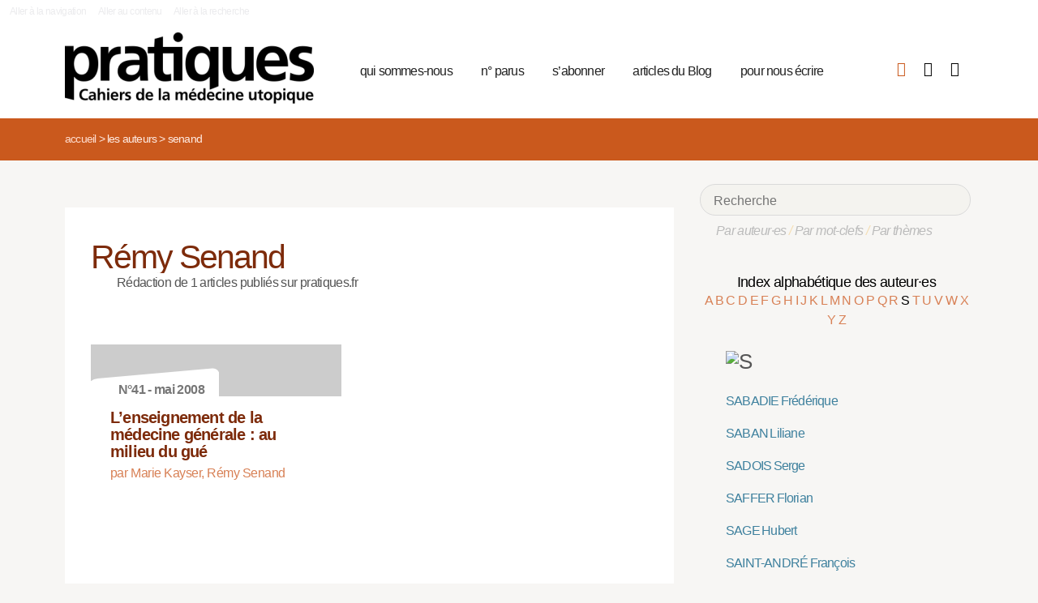

--- FILE ---
content_type: text/html; charset=utf-8
request_url: https://pratiques.fr/_Senand_
body_size: 7941
content:
<!DOCTYPE HTML>
<html class="page_auteur ltr fr no-js" xmlns="http://www.w3.org/1999/xhtml" xml:lang="fr" lang="fr" dir="ltr">
	<head>
		<script type='text/javascript'>/*<![CDATA[*/(function(H){H.className=H.className.replace(/\bno-js\b/,'js')})(document.documentElement);/*]]>*/</script>
		
		<meta charset="utf-8">
		<title>La Revue Pratiques</title>
<meta name="description" content="Issue de la réflexion des soignants de différents horizons (généralistes, infirmières, médecins de PMI, psychiatres) Pratiques est une revue de (…)" /><meta name="viewport" content="width=device-width, initial-scale=1" />


<meta name="generator" content="SPIP 4.4.7" />


<link rel="alternate" type="application/rss+xml" title="Syndiquer tout le site" href="spip.php?page=backend" />


<link rel='stylesheet' href='local/cache-css/7e59d583690628602c27066e82c8e102.css?1766857138' type='text/css' />










<script type='text/javascript'>var var_zajax_content='content';</script><script>
var mediabox_settings={"auto_detect":true,"ns":"box","tt_img":true,"sel_g":"#documents_portfolio a[type='image\/jpeg'],#documents_portfolio a[type='image\/png'],#documents_portfolio a[type='image\/gif']","sel_c":".mediabox","str_ssStart":"Diaporama","str_ssStop":"Arr\u00eater","str_cur":"{current}\/{total}","str_prev":"Pr\u00e9c\u00e9dent","str_next":"Suivant","str_close":"Fermer","str_loading":"Chargement\u2026","str_petc":"Taper \u2019Echap\u2019 pour fermer","str_dialTitDef":"Boite de dialogue","str_dialTitMed":"Affichage d\u2019un media","splash_url":"","lity":{"skin":"_simple-dark","maxWidth":"90%","maxHeight":"90%","minWidth":"400px","minHeight":"","slideshow_speed":"2500","opacite":"0.9","defaultCaptionState":"expanded"}};
</script>
<!-- insert_head_css -->



























<script type='text/javascript' src='local/cache-js/81768ad987f87201f4c25fa29cc3fa64.js?1766863992'></script>
























<!-- insert_head -->





<script type="text/javascript">/* <![CDATA[ */
function ancre_douce_init() {
	if (typeof jQuery.localScroll=="function") {
		jQuery.localScroll({autoscroll:false, hash:true, onAfter:function(anchor, settings){ 
			jQuery(anchor).attr('tabindex', -1).on('blur focusout', function () {
				// when focus leaves this element, 
				// remove the tabindex attribute
				jQuery(this).removeAttr('tabindex');
			}).focus();
		}});
	}
}
if (window.jQuery) jQuery(document).ready(function() {
	ancre_douce_init();
	onAjaxLoad(ancre_douce_init);
});
/* ]]> */</script><link rel="shortcut icon" href="local/cache-gd2/fc/0461c27fa5124a80db3307540863af.ico?1750530107" type="image/x-icon" />
<link rel="apple-touch-icon" sizes="57x57" href="local/cache-gd2/d7/bcbac9e57ac5bb27aea4a8581175af.png?1750530107" />
<link rel="apple-touch-icon" sizes="114x114" href="local/cache-gd2/46/d4598aad88d54d46390e7c9cf53bc2.png?1750530107" />
<link rel="apple-touch-icon" sizes="72x72" href="local/cache-gd2/00/9de7a30014b6b710719b2c0086ad69.png?1750530107" />
<link rel="apple-touch-icon" sizes="144x144" href="local/cache-gd2/3d/27ae4728c1ea7e34aa5d7158b49155.png?1750530107" />
<link rel="apple-touch-icon" sizes="60x60" href="local/cache-gd2/fa/b24764237dd947aa1284e224b22592.png?1750530107" />
<link rel="apple-touch-icon" sizes="120x120" href="local/cache-gd2/8d/11fb55d82bbce5177512171347538a.png?1750530107" />
<link rel="apple-touch-icon" sizes="76x76" href="local/cache-gd2/a9/b15031fdd118cedf76ed634032e1cf.png?1750530108" />
<link rel="icon" type="image/png" href="local/cache-gd2/80/45e47dba6cd1ef6296dfb060ad6f24.png?1750530108" sizes="96x96" />
<link rel="icon" type="image/png" href="local/cache-gd2/df/79e2248c22270d7632ac076c885a8c.png?1750530108" sizes="16x16" />
<link rel="icon" type="image/png" href="local/cache-gd2/c5/b14d6116f79ce3e91cdd26302c67fc.png?1750530107" sizes="32x32" />
<link rel="icon" type="image/png" href="local/cache-gd2/05/17602a928fc7d9b975ee7e01cbd263.png?1750530108" sizes="192x192" />
<meta name="msapplication-TileImage" content="local/cache-gd2/46/d4598aad88d54d46390e7c9cf53bc2.png?1750530107" />

<meta name="msapplication-TileColor" content="#b6b6b6" />
<meta name="theme-color" content="#b6b6b6" />

<script type="text/javascript">
	window.spipConfig ??= {};
	spipConfig.select2 ??= {};
	spipConfig.select2.selector ??= '';
</script>


<link rel="alternate" type="application/json+oembed" href="https://pratiques.fr/oembed.api/?format=json&amp;url=https%3A%2F%2Fpratiques.fr%2F_Senand_" />

<!-- bxSlider + tooltipster -->		
	<!-- Plugin Métas + -->
<!-- Dublin Core -->
<link rel="schema.DC" href="https://purl.org/dc/elements/1.1/" />
<link rel="schema.DCTERMS" href="https://purl.org/dc/terms/" />
<meta name="DC.Format" content="text/html" />
<meta name="DC.Type" content="Text" />
<meta name="DC.Language" content="fr" />
<meta name="DC.Title" lang="fr" content="Senand &#8211; La Revue Pratiques" />


<meta name="DC.Date.Modified" content="2023-12-30" />
<meta name="DC.Identifier" content="https://pratiques.fr/_Senand_" />
<meta name="DC.Publisher" content="La Revue Pratiques" />
<meta name="DC.Source" content="https://pratiques.fr" />

<meta name="DC.Creator" content="La Revue Pratiques" />





<!-- Open Graph -->
 
<meta property="og:rich_attachment" content="true" />

<meta property="og:site_name" content="La Revue Pratiques" />
<meta property="og:type" content="profile" />
<meta property="og:title" content="Senand &#8211; La Revue Pratiques" />
<meta property="og:locale" content="fr_FR" />
<meta property="og:url" content="https://pratiques.fr/_Senand_" />


 

<meta property="og:image" content="https://pratiques.fr/local/cache-vignettes/L244xH128/242fe8a542fe61cf074e0b7f609891-269ca.png" />
<meta property="og:image:width" content="244" />
<meta property="og:image:height" content="128" />
<meta property="og:image:type" content="image/png" />








<!-- Twitter Card -->
<meta name="twitter:card" content="summary_large_image" />
<meta name="twitter:title" content="Senand &#8211; La Revue Pratiques" />

<meta name="twitter:dnt" content="on" />
<meta name="twitter:url" content="https://pratiques.fr/_Senand_" />

<meta name="twitter:image" content="https://pratiques.fr/local/cache-vignettes/L256xH128/2437b40cfa6819b2bccafc02403bbe-bab74.png?1713624903" />
</head>
	<body class="body-secteur">
		<div id="page">
<div class="backblanc">
	<div id="menuaccess" class="small mt0 mb0 noprint">
	  <a href="#navigation" id="gotomenu" accesskey="1" class="skip-link">Aller à la navigation</a>
	  <span class="invisible">&nbsp;|&nbsp;</span>
	  <a href="#main" id="gotocontenu" accesskey="2" class="skip-link">Aller au contenu</a>
      <a href="#recherche" id="gotosearch" accesskey="3" class="skip-link">Aller à la recherche</a>
	</div>
	
	<div id="entete" class="container">
	<header id="header">	
<div class="header row mod w100">
    

	 
	<strong class="h1 spip_logo_site col w30 automobile">
	<a rel="start home" href="https://pratiques.fr/" title="Accueil" accesskey="1">
	<img src="plugins/revue_pratiques/pratiques_squelettes/images/logo_pratiques.svg" alt="La Revue Pratiques" width="307" height="89" onerror="this.removeAttribute('onerror'); this.src='local/cache-vignettes/L307xH88/siteon0-bb669.png?1713647878'"/></a></strong>
	<p id="slogan" class="hidden">Cahiers de la médecine utopique</p>
	</strong>
	
    
    <a href="#navigation" aria-label="Menu" id="displaymenu" class="displaymenu noprint uppercase">
      <i class="fa fa-bars" aria-hidden="true"><span class="burger">Menu</span></i>
    </a>
    
    <div id="subnav" class="col w70 row">
        
        <nav role="navigation" id="navigation" class="nav noprint left w80">
        <ul class="navigation center row automobile ">
		<li class="menu-entree item menu-items__item menu-items__item_objet menu-items__item_rubrique">
		<a href="-Qui-sommes-nous-" class="menu-items__lien">qui sommes-nous</a> 
			</li><li class="menu-entree item menu-items__item menu-items__item_objet menu-items__item_rubrique">
		<a href="-Acheter-ou-telecharger-des-numeros-" class="menu-items__lien">n&#176;&nbsp;parus</a> 
			</li><li class="menu-entree item menu-items__item menu-items__item_objet menu-items__item_article">
		<a href="Abonnements" class="menu-items__lien">s&#8217;abonner</a>
				 
			</li><li class="menu-entree item menu-items__item menu-items__item_objet menu-items__item_rubrique">
		<a href="-Sante-et-soin-Les-voies-de-la-medecine-utopique-annonces-lu-etc-" class="menu-items__lien">articles du Blog</a>
				 
			</li><li class="menu-entree item menu-items__item menu-items__item_objet menu-items__item_article">
		<a href="contact_revue_pratiques" class="menu-items__lien">pour nous écrire</a> 
			</li>
	</ul></nav>

        <div class="bouton_boutique right">
        <ul>
<li class="iconboutique mon_panier">
    <a href="spip.php?page=boutique&amp;appel=mon_panier" aria-label="Mon panier" title="Mon panier">
      <i class="fa fa-shopping-basket" aria-hidden="true"></i>
    </a>
</li>
<li class="iconboutique mon_compte">
    <a href="spip.php?page=mon_compte" aria-label="Mon compte" title="Mon compte">
      <i class="fa fa-user" aria-hidden="true"></i>
    </a>
</li>
<li class="iconboutique connexion">  
   	<a href="spip.php?page=login&amp;url=_Senand_"
		rel="nofollow" target="_blank"
		onclick="if (jQuery.modalbox) {jQuery.modalbox('spip.php?page=login&amp;url=_Senand_&amp;var_zajax=content');return false;}"
		class='login_modal' title="Se connecter" aria-label="Se connecter"><i class="fa fa-plug" aria-hidden="true"></i></a>
</li>
</ul>        </div>
        
    </div>
    
</div>
</header>	</div>
</div>
    
	

			
    <div class="precrumb">
        <div class="container">
            <ul class="breadcrumb">
	<li><a href="https://pratiques.fr/">Accueil</a><span class="divider"> &gt; </span></li>
	<li><span>Les auteurs</span><span class="divider"> &gt; </span></li>
	<li class="active"><span>Senand</span></li>
</ul>        </div>
    </div>
    
	<div id="main" class="container">  
        <div class="row w100">
        
        <div class="wrapper w69 hfeed col">
                <div class="content hentry" id="content">
                    <section class="vcard" itemscope itemtype="http://schema.org/Person"> 
	<div class="inside_content">
	<header class="cartouche">
		<h1 class="crayon auteur-qui-835 fn" itemprop="name"> Rémy Senand</h1>
	</header>

	<div class="main">
	
	
	Rédaction de 1 articles publiés sur pratiques.fr
	
	
		
		
	</div>

	<aside>
		
	
	<div class='ajaxbloc' data-ajax-env='pgP0NJy65i7hVHRT/jf3iXR8YwGiLGcAKumvIdH2zsIv8woyWIPq+rYz92Uf7njd2i2hjp8Zagtp/EtikKC5dW5u84taXpreTPFj4Y7ZqiNNu3oKFz3ASl3rLSPg6Ah7GhMnwXPK+2wL1sJkWT4BPnuVEDwVywOb4F/AaEOwy7p/GZrOovoUFlEbf30y' data-origin="_Senand_">

  


 


<div class="menu menu_articles" id="articles_recents">     
    
<div class="lire_aussi font_regular">
<div class="liste-items m0 p0 row w100"> 
		
        <div class="item hentry col w45 automobile">
            <article>
                <a href="L-enseignement-de-la-medecine,11984">
                <div class="cartouche clearfix">
<div class="forlogo" style="background-color:#FFFFFF"><div class="logo_vide"></div>



<div class="info_article">
<div class="rotation"></div>
<div class="souslogo font_regular">N°41 - mai 2008</div>
</div>




</div>
</div>  
				<div class="texte_selection">
                    
					<h3 class="titre entry-title"><span class="crayon article-titre-11984 ">L’enseignement de la médecine générale&nbsp;: au milieu du gué</span></h3>
					<div class="auteur_article">par   Marie Kayser, 
 Rémy Senand</div>
					
				</div>
                </a>
            </article>
		</div>
        
        
		
</div>
</div>

        
        
	
	
        
        
</div><!--#articles_recents-->
</div><!--ajaxbloc-->	
	<div class="main">
		
	</div>
	
	</aside>

	<footer>
		
	</footer>
	</div>
</section>                </div><!--.content-->

                
                
        </div><!--.wrapper-->
         
          <div class="col w3 gut nomobile"> </div>  
        <div class="aside col w31">
                <div class="aside-menu">
                <div class="formulaire_spip formulaire_recherche" id="formulaire_recherche">
<form action="spip.php?page=recherche" method="get"><div>
	<input name="page" value="recherche" type="hidden"
>
	
	<label for="recherche">Rechercher :</label>
	<input type="search" placeholder="Recherche" class="search text" size="10" name="recherche" id="recherche" accesskey="4" autocapitalize="off" autocorrect="off"
	/><button type="submit" class="submit"><span>Rechercher</span></button>
</div></form>
</div>
                
                <div class="complement_search">
                	<a href="spip.php?page=recherche&amp;afficher=auteurs">Par auteur·es</a> / 
                	<a href="spip.php?page=recherche&amp;afficher=mots">Par mot-clefs</a> / 
                	<a href="spip.php?page=recherche&amp;afficher=themes">Par thèmes</a>
				</div>
                    <div class='ajaxbloc' data-ajax-env='ZsDoUNyq+lar+3RpU7ivcbG6ohCfzQDzo4cZnGPBzjQ5KwTS2rApN3EW6tzTkTohlvQlMVs5qt3UZe4BxF/FxbpZaAR52LZ7O+iFG7EpNLaLtFGkPvFs910eaDxibOOX+QrqiL0oEmWr6hZHneMldBX29RhBCxNEBvM91DVm+z7jJ2Kq+ac3HdNrutBNUwyJgsX7QnfnbtTa+Ymgb+M2lMGjzkvGLMqHTUyr4HRdtVuxFQAasQ/qNKvcYhU6tAH2tEAu' data-origin="_Senand_">
<div class='ajaxbloc' data-ajax-env='zgNUNN265u7R44i56qzxTRFYk4XjwRkYPquRdEc0Ydx4SAlSc6LMkF1SMYXXn6B+glpBjajAH73htXerg3dSGUOquAgGTp8mfD2AfAXqCoALZ482V2wFpK0fs7N5ylW6XpRr/8fENRvYhFUQeg3ULCDMVoOWWOI4TO57cyCS4vEUdoqX7nH1' data-origin="_Senand_">



<div class="alpha" id="alphauteur">
<h4><a href="spip.php?page=auteurs" style="color:#000">Index alphabétique des auteur·es</a></h4>

<a href='_Senand_?lettre=A' >
	  A
</a>	

<a href='_Senand_?lettre=B' >
	  B
</a>	

<a href='_Senand_?lettre=C' >
	  C
</a>	

<a href='_Senand_?lettre=D' >
	  D
</a>	

<a href='_Senand_?lettre=E' >
	  E
</a>	

<a href='_Senand_?lettre=F' >
	  F
</a>	

<a href='_Senand_?lettre=G' >
	  G
</a>	

<a href='_Senand_?lettre=H' >
	  H
</a>	

<a href='_Senand_?lettre=I' >
	  I
</a>	

<a href='_Senand_?lettre=J' >
	  J
</a>	

<a href='_Senand_?lettre=K' >
	  K
</a>	

<a href='_Senand_?lettre=L' >
	  L
</a>	

<a href='_Senand_?lettre=M' >
	  M
</a>	

<a href='_Senand_?lettre=N' >
	  N
</a>	

<a href='_Senand_?lettre=O' >
	  O
</a>	

<a href='_Senand_?lettre=P' >
	  P
</a>	

<a href='_Senand_?lettre=Q' >
	  Q
</a>	

<a href='_Senand_?lettre=R' >
	  R
</a>	

<a href='_Senand_?lettre=S' class='expose'>
	  S
</a>	

<a href='_Senand_?lettre=T' >
	  T
</a>	

<a href='_Senand_?lettre=U' >
	  U
</a>	

<a href='_Senand_?lettre=V' >
	  V
</a>	

<a href='_Senand_?lettre=W' >
	  W
</a>	

<a href='_Senand_?lettre=X' >
	  X
</a>	

<a href='_Senand_?lettre=Y' >
	  Y
</a>	

<a href='_Senand_?lettre=Z' >
	  Z
</a>	

<br class="nettoyeur"/>
</div>



  <ul class="laliste tags">
 <h1 id="S"><img src='local/cache-texte/ea4230e61cc00406b462d465c70d8dcb.png?1702592983' width='54' height='109' style='width:54px;height:109px;' alt='S' /></h1>


<li class="crayon article-nom-12290 ">

<a href="_Sabadie_" >SABADIE Frédérique</a>
</li>



<li class="crayon article-nom-12103 ">

<a href="_Saban_" >SABAN Liliane</a>
</li>



<li class="crayon article-nom-14775 ">

<a href="_Sadois_" >SADOIS Serge</a>
</li>



<li class="crayon article-nom-13086 ">

<a href="_Saffer_" >SAFFER Florian</a>
</li>



<li class="crayon article-nom-11908 ">

<a href="_Hubert-Sage_" >SAGE Hubert</a>
</li>



<li class="crayon article-nom-11992 ">

<a href="_Francois-Saint-Andre_" >SAINT-ANDRÉ François</a>
</li>



<li class="crayon article-nom-12081 ">

<a href="_Benjamin-Saint-Germain_" >SAINT-GERMAIN Benjamin</a>
</li>



<li class="crayon article-nom-11614 ">

<a href="_Francoise-Salaun_" >SALAÜN Françoise</a>
</li>



<li class="crayon article-nom-11701 ">

<a href="_Gerard-Salem_" >SALEM Gérard</a>
</li>



<li class="crayon article-nom-15357 ">

<a href="_Salim-Mari_" >SALIM MARI Ibrahim</a>
</li>



<li class="crayon article-nom-15519 ">

<a href="_Same_" >SAMÉ Martine</a>
</li>



<li class="crayon article-nom-15962 ">

<a href="_Same-4550_" >SAMÉ Martine</a>
</li>



<li class="crayon article-nom-15357 ">

<a href="_Samir_" >SAMIR Mohamed</a>
</li>



<li class="crayon article-nom-13676 ">

<a href="_Sananes_" >SANANES Hannah</a>
</li>



<li class="crayon article-nom-12518 ">

<a href="_Pierre-Sansor_" >SANSOR Pierre</a>
</li>



<li class="crayon article-nom-12288 ">

<a href="_Christian-Saout_" >SAOUT Christian</a>
</li>



<li class="crayon article-nom-15253 ">

<a href="_Saunier_" >SAUNIER Philippe</a>
</li>



<li class="crayon article-nom-15281 ">

<a href="_Sauret_" >SAURET Marie-Jean</a>
</li>



<li class="crayon article-nom-13762 ">

<a href="_Saury_" >SAURY Virginie</a>
</li>



<li class="crayon article-nom-12332 ">

<a href="_Damien-Sauvezie_" >SAUVEZIE Damien</a>
</li>



<li class="crayon article-nom-8849 ">

<a href="_Joelle-Sauvezie_" >SAUVEZIE Joëlle</a>
</li>



<li class="crayon article-nom-11580 ">

<a href="_Savatier_" >SAVATIER Benoît</a>
</li>



<li class="crayon article-nom-8911 ">

<a href="_Sawicki_" >SAWICKI Marc</a>
</li>



<li class="crayon article-nom-11534 ">

<a href="_Abdelmalek-Catherine-Sayad-Jung_" >SAYAD Abdelmalek</a>
</li>



<li class="crayon article-nom-8841 ">

<a href="_Martine-Schachtel_" >SCHACHTEL Martine</a>
</li>



<li class="crayon article-nom-12953 ">

<a href="_Scheffer_" >SCHEFFER Paul</a>
</li>



<li class="crayon article-nom-12040 ">

<a href="_Theresa-Schiffeler_" >SCHIFFELER Theresa</a>
</li>



<li class="crayon article-nom-15216 ">

<a href="_schleck_" >SCHLECK Léa</a>
</li>



<li class="crayon article-nom-13389 ">

<a href="_Schlosser_" >SCHLOSSER Jacques</a>
</li>



<li class="crayon article-nom-13272 ">

<a href="_Schmitt_" >SCHMITT Etienne</a>
</li>



<li class="crayon article-nom-15964 ">

<a href="_Schmoll_" >SCHMOLL Camille</a>
</li>



<li class="crayon article-nom-15852 ">

<a href="_Schwartz_" >SCHWARTZ Franck</a>
</li>



<li class="crayon article-nom-13597 ">

<a href="_Schweitzer_" >SCHWEITZER Laetitia</a>
</li>



<li class="crayon article-nom-10852 ">

<a href="_Francois-Xavier-Schweyer_" >SCHWEYER François-Xavier</a>
</li>



<li class="crayon article-nom-11684 ">

<a href="_Schwoebel_" >SCHWOEBEL Valérie</a>
</li>



<li class="crayon article-nom-15004 ">

<a href="_Sciuto_" >SCIUTO Célia</a>
</li>



<li class="crayon article-nom-12994 ">

<a href="_Sclafer_" >SCLAFER Sander</a>
</li>



<li class="crayon article-nom-12056 ">

<a href="_Sedat_" >SÉDAT Jacques</a>
</li>



<li class="crayon article-nom-14320 ">

<a href="_Selek_" >SELEK Pinar</a>
</li>



<li class="crayon article-nom-11984 ">

<a href="_Senand_"   class='expose'>SENAND Rémy</a>
</li>



<li class="crayon article-nom-11759 ">

<a href="_Yannick-Sencebe_" >SENCÉBÉ Yannick</a>
</li>



<li class="crayon article-nom-13087 ">

<a href="_Senechal_" >SÉNÉCHAL Séverine</a>
</li>



<li class="crayon article-nom-15252 ">

<a href="_Senelle_" >SENELLE Camille</a>
</li>



<li class="crayon article-nom-8883 ">

<a href="_Bernard-Senet_" >SENET Bernard</a>
</li>



<li class="crayon article-nom-15854 ">

<a href="_Serbout_" >SERBOUT Emmanuelle</a>
</li>



<li class="crayon article-nom-16292 ">

<a href="_Seret_" >SERET Athénaïs</a>
</li>



<li class="crayon article-nom-12434 ">

<a href="_Michele-Serezat_" >SÉRÉZAT Michèle</a>
</li>



<li class="crayon article-nom-11562 ">

<a href="_Serin_" >SERIN Michel</a>
</li>



<li class="crayon article-nom-13727 ">

<a href="_Servain_" >SERVAIN Claudine</a>
</li>



<li class="crayon article-nom-12262 ">

<a href="_Anne-Marie-Servier_" >SERVIER Anne-Marie</a>
</li>



<li class="crayon article-nom-16332 ">

<a href="_Sestini_" >SESTINI Louise</a>
</li>



<li class="crayon article-nom-8821 ">

<a href="_Lucien-Sfez_" >SFEZ Lucien</a>
</li>



<li class="crayon article-nom-16022 ">

<a href="_Aslam-Shafahi_" >SHAFAHI Aslam Sami</a>
</li>



<li class="crayon article-nom-13092 ">

<a href="_Shih_" >SHIH Rabia</a>
</li>



<li class="crayon article-nom-11038 ">

<a href="_Marc-Shoene_" >SHOENE Marc</a>
</li>



<li class="crayon article-nom-13539 ">

<a href="_Siary_" >SIARY Alain</a>
</li>



<li class="crayon article-nom-8815 ">

<a href="_Monique-Sicard_" >SICARD Monique</a>
</li>



<li class="crayon article-nom-11467 ">

<a href="_Nicole-Sicard_" >SICARD Nicole</a>
</li>



<li class="crayon article-nom-11930 ">

<a href="_Claude-Sicre_" >SICRE Claude</a>
</li>



<li class="crayon article-nom-12546 ">

<a href="_Judy-Siegel-Itzkovitch_" >SIEGEL-ITZKOVITCH Judy</a>
</li>



<li class="crayon article-nom-13960 ">

<a href="_Sifer-Riviere_" >SIFER-RIVIÈRE Lynda</a>
</li>



<li class="crayon article-nom-12227 ">

<a href="_SILOE-SILOE_" >SILOE     </a>
</li>



<li class="crayon article-nom-15348 ">

<a href="_Sylvestro-Tessonniere_" >SILVESTRO-TESSONNIÈRE Christel</a>
</li>



<li class="crayon article-nom-10981 ">

<a href="_Sylvie-Simon_" >SIMON Sylvie</a>
</li>



<li class="crayon article-nom-10999 ">

<a href="_Simon_" >SIMON Emmanuelle</a>
</li>



<li class="crayon article-nom-8943 ">

<a href="_Jean-Pierre-Simonetti_" >SIMONETTI Jean-Pierre</a>
</li>



<li class="crayon article-nom-16407 ">

<a href="_Simonnot_" >SIMONNOT Dominique</a>
</li>



<li class="crayon article-nom-13225 ">

<a href="_Simonpoli_" >SIMONPOLI Anne-Marie</a>
</li>



<li class="crayon article-nom-11209 ">

<a href="_Sirene_" >SIRÈNE Sophie</a>
</li>



<li class="crayon article-nom-15362 ">

<a href="_Sluis_" >SLUIS Eva</a>
</li>



<li class="crayon article-nom-10860 ">

<a href="_Syndicat_de_la_Medecine_Generale_" >SMG     </a>
</li>



<li class="crayon article-nom-16416 ">

<a href="_Smirdec_" >SMIRDEC Margot</a>
</li>



<li class="crayon article-nom-13602 ">

<a href="_Smolski_" >SMOLSKI Nicole</a>
</li>



<li class="crayon article-nom-13957 ">

<a href="_Sokolsky_" >SOKOLSKY Catherine</a>
</li>



<li class="crayon article-nom-14042 ">

<a href="_Soler_" >SOLER Armand</a>
</li>



<li class="crayon article-nom-10920 ">

<a href="_Renaud-Soliveres_" >SOLIVERES Renaud</a>
</li>



<li class="crayon article-nom-13747 ">

<a href="_Solub_" >SOLUB David</a>
</li>



<li class="crayon article-nom-10876 ">

<a href="_Sopena_" >SOPENA Philippe </a>
</li>



<li class="crayon article-nom-10997 ">

<a href="_Valerie-Soria_" >SORIA Valérie</a>
</li>



<li class="crayon article-nom-16505 ">

<a href="_Sorman_" >SORMAN Joy</a>
</li>



<li class="crayon article-nom-13080 ">

<a href="_Souccar_" >SOUCCAR Thierry</a>
</li>



<li class="crayon article-nom-15480 ">

<a href="_Soulie_" >SOULIÉ Benoit</a>
</li>



<li class="crayon article-nom-16018 ">

<a href="_Soulie-4605_" >SOULIÉ Virginie</a>
</li>



<li class="crayon article-nom-11771 ">

<a href="_Abdoulaye-Sow_" >SOW Abdoulaye</a>
</li>



<li class="crayon article-nom-14965 ">

<a href="_Sow_" >SOW Abdoulaye</a>
</li>



<li class="crayon article-nom-14004 ">

<a href="_Soyer-Gobillard_" >SOYER-GOBILLARD Marie-Odile</a>
</li>



<li class="crayon article-nom-12267 ">

<a href="_Bruno-Spire_" >SPIRE Bruno</a>
</li>



<li class="crayon article-nom-14401 ">

<a href="_Spire_" >SPIRE Nicolas</a>
</li>



<li class="crayon article-nom-12457 ">

<a href="_Marion-Stalens_" >STALENS Marion</a>
</li>



<li class="crayon article-nom-14003 ">

<a href="_Stambach_" >STAMBACH Frédérick</a>
</li>



<li class="crayon article-nom-11718 ">

<a href="_Annie-Stammler_" >STAMMLER Annie</a>
</li>



<li class="crayon article-nom-15282 ">

<a href="_Stauffer-Obrecht_" >STAUFFER-OBRECHT Floriane</a>
</li>



<li class="crayon article-nom-14199 ">

<a href="_Stengers_" >STENGERS Isabelle</a>
</li>



<li class="crayon article-nom-12975 ">

<a href="_Stettler_" >STETTLER Sarah</a>
</li>



<li class="crayon article-nom-15217 ">

<a href="_Stiegler_" >STIEGLER Barbara</a>
</li>



<li class="crayon article-nom-11729 ">

<a href="_Stilhart_" >STILHART Chantal</a>
</li>



<li class="crayon article-nom-13107 ">

<a href="_Stordeur-1013_" >STORDEUR Danielle</a>
</li>



<li class="crayon article-nom-14911 ">

<a href="_Stork_" >STORK Brian</a>
</li>



<li class="crayon article-nom-13284 ">

<a href="_Stoupy_" >STOUPY Juliette</a>
</li>



<li class="crayon article-nom-11420 ">

<a href="_Catherine-Stranieri_" >STRANIERI Catherine</a>
</li>



<li class="crayon article-nom-12181 ">

<a href="_John-Strauss_" >STRAUSS John</a>
</li>



<li class="crayon article-nom-11176 ">

<a href="_Pierre-Suesser_" >SUESSER Pierre</a>
</li>



<li class="crayon article-nom-15123 ">

<a href="_Sultan_" >SULTAN Charles</a>
</li>



<li class="crayon article-nom-11112 ">

<a href="_Maya-Surduts_" >SURDUTS Maya</a>
</li>



<li class="crayon article-nom-15297 ">

<a href="_Surrault_" >SURRAULT Anne</a>
</li>



<li class="crayon article-nom-16271 ">

<a href="_Svandra_" >SVANDRA Philippe</a>
</li>


  </ul>



</div><!--ajaxbloc--></div><!--ajaxbloc-->				                    </div>
        </div><!--.aside-->
        
        </div>
	</div><!--.main-->
    

	
	
	<div class="footer clearfix" id="footer">
			<div class="container pied font_regular">
    
<div class="row w100">
<div class="h1 col w30 automobile">
	<a rel="start home" href="https://pratiques.fr/" title="Accueil" accesskey="1">
	<img src="plugins/revue_pratiques/pratiques_squelettes/images/logo_pratiques_blanc.svg" alt="La Revue Pratiques" width="220" height="64" onerror="this.removeAttribute('onerror'); this.src='local/cache-vignettes/L220xH63/logo_pratiques_blanc-3454b.png?1750530032'"/></a>
</div>
<div class="col w5 gut nomobile"> </div>


<div class="col w50 automobile pied_texte">
<p>Des citoyens, soignants, chercheurs, patients, s’interrogent sur le soin et la santé dans toutes ses composantes&nbsp;: conditions de vie, de travail, environnement et défendent une politique de santé qui permette à tous l’accès à des soins de qualité.</p>
</div>
 

<div class="col w15 gut nomobile"> </div>
</div>
   
<div class="pied_fin w90">

<a href="Mentions-legales">Mentions légales</a>

<span class="sep"> | </span><a href="spip.php?page=backend" rel="alternate" title="Syndiquer tout le site">RSS 2.0</a>
<span class="sep"> | </span><a href="spip.php?page=article&amp;id_article=110">
© La Revue Pratiques  2005-2026 
</a>
<span class="sep"> | </span><a href="http://elastick.net">site développé par elastick.net</a>
</div>
</div>	</div> <!-- /#footer.footer -->

</div><!--.page-->	</body>	
</html>
